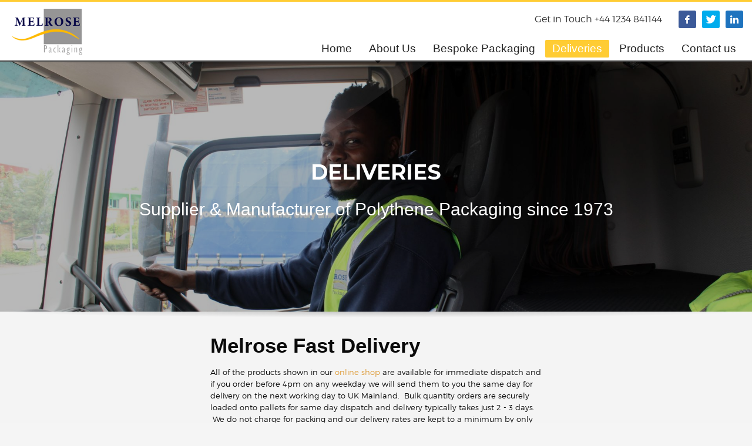

--- FILE ---
content_type: text/html; charset=UTF-8
request_url: https://www.melrosepackaging.co.uk/deliveries/
body_size: 11211
content:
<!DOCTYPE html><html lang="en-GB"><head><meta charset="UTF-8"/><meta name="twitter:widgets:csp" content="on"/><meta name="google-site-verification" content="P970fHnn3e78IW-YxnkM5OjuSIcplls4kLxKT2wRLY0" /><link rel="profile" href="https://gmpg.org/xfn/11" /><link rel="pingback" href="https://www.melrosepackaging.co.uk/xmlrpc.php"/><link media="all" href="https://www.melrosepackaging.co.uk/wp-content/cache/autoptimize/css/autoptimize_7ae880052e786df8fd433d6d2e958733.css" rel="stylesheet" /><link media="only screen and (max-width: 767px)" href="https://www.melrosepackaging.co.uk/wp-content/cache/autoptimize/css/autoptimize_dcb2de333eec7ab4ae31385ed8d6a393.css" rel="stylesheet" /><link media="print" href="https://www.melrosepackaging.co.uk/wp-content/cache/autoptimize/css/autoptimize_eca5ff01e2572fca01bcd186d357dff1.css" rel="stylesheet" /><title>Bespoke Polythene Packaging Delivery – Melrose Packaging</title><meta name="description" content="All of our packaging products shown in our bespoke retail packaging online shop are available for immediate dispatch. Call us on +44 1234 841144."/><meta name="robots" content="max-snippet:-1, max-image-preview:large, max-video-preview:-1"/><link rel="canonical" href="https://www.melrosepackaging.co.uk/deliveries/" /><meta property="og:locale" content="en_GB" /><meta property="og:type" content="article" /><meta property="og:title" content="Bespoke Polythene Packaging Delivery – Melrose Packaging" /><meta property="og:description" content="All of our packaging products shown in our bespoke retail packaging online shop are available for immediate dispatch. Call us on +44 1234 841144." /><meta property="og:url" content="https://www.melrosepackaging.co.uk/deliveries/" /><meta property="og:site_name" content="Melrose" /><meta name="twitter:card" content="summary" /><meta name="twitter:description" content="All of our packaging products shown in our bespoke retail packaging online shop are available for immediate dispatch. Call us on +44 1234 841144." /><meta name="twitter:title" content="Bespoke Polythene Packaging Delivery – Melrose Packaging" /> <script type='application/ld+json' class='yoast-schema-graph yoast-schema-graph--main'>{"@context":"https://schema.org","@graph":[{"@type":"Organization","@id":"https://www.melrosepackaging.co.uk/#organization","name":"Melrose","url":"https://www.melrosepackaging.co.uk/","sameAs":[],"logo":{"@type":"ImageObject","@id":"https://www.melrosepackaging.co.uk/#logo","url":"https://www.melrosepackaging.co.uk/wp-content/uploads/2019/03/melrose-logo.png","width":230,"height":159,"caption":"Melrose"},"image":{"@id":"https://www.melrosepackaging.co.uk/#logo"}},{"@type":"WebSite","@id":"https://www.melrosepackaging.co.uk/#website","url":"https://www.melrosepackaging.co.uk/","name":"Melrose","publisher":{"@id":"https://www.melrosepackaging.co.uk/#organization"},"potentialAction":{"@type":"SearchAction","target":"https://www.melrosepackaging.co.uk/?s={search_term_string}","query-input":"required name=search_term_string"}},{"@type":"WebPage","@id":"https://www.melrosepackaging.co.uk/deliveries/#webpage","url":"https://www.melrosepackaging.co.uk/deliveries/","inLanguage":"en-GB","name":"Bespoke Polythene Packaging Delivery \u2013 Melrose Packaging","isPartOf":{"@id":"https://www.melrosepackaging.co.uk/#website"},"datePublished":"2018-01-29T16:34:20+00:00","dateModified":"2018-08-31T14:25:13+00:00","description":"All of our packaging products shown in our bespoke retail packaging online shop are available for immediate dispatch. Call us on +44 1234 841144.","breadcrumb":{"@id":"https://www.melrosepackaging.co.uk/deliveries/#breadcrumb"}},{"@type":"BreadcrumbList","@id":"https://www.melrosepackaging.co.uk/deliveries/#breadcrumb","itemListElement":[{"@type":"ListItem","position":1,"item":{"@type":"WebPage","@id":"https://www.melrosepackaging.co.uk/","url":"https://www.melrosepackaging.co.uk/","name":"Home"}},{"@type":"ListItem","position":2,"item":{"@type":"WebPage","@id":"https://www.melrosepackaging.co.uk/deliveries/","url":"https://www.melrosepackaging.co.uk/deliveries/","name":"Deliveries"}}]}]}</script> <link rel='dns-prefetch' href='//fonts.googleapis.com' /><link rel='dns-prefetch' href='//s.w.org' /><link rel="alternate" type="application/rss+xml" title="Melrose &raquo; Feed" href="https://www.melrosepackaging.co.uk/feed/" /><link rel="alternate" type="application/rss+xml" title="Melrose &raquo; Comments Feed" href="https://www.melrosepackaging.co.uk/comments/feed/" /> <script type="text/javascript">window._wpemojiSettings = {"baseUrl":"https:\/\/s.w.org\/images\/core\/emoji\/11\/72x72\/","ext":".png","svgUrl":"https:\/\/s.w.org\/images\/core\/emoji\/11\/svg\/","svgExt":".svg","source":{"concatemoji":"https:\/\/www.melrosepackaging.co.uk\/wp-includes\/js\/wp-emoji-release.min.js?ver=4.9.26"}};
			!function(e,a,t){var n,r,o,i=a.createElement("canvas"),p=i.getContext&&i.getContext("2d");function s(e,t){var a=String.fromCharCode;p.clearRect(0,0,i.width,i.height),p.fillText(a.apply(this,e),0,0);e=i.toDataURL();return p.clearRect(0,0,i.width,i.height),p.fillText(a.apply(this,t),0,0),e===i.toDataURL()}function c(e){var t=a.createElement("script");t.src=e,t.defer=t.type="text/javascript",a.getElementsByTagName("head")[0].appendChild(t)}for(o=Array("flag","emoji"),t.supports={everything:!0,everythingExceptFlag:!0},r=0;r<o.length;r++)t.supports[o[r]]=function(e){if(!p||!p.fillText)return!1;switch(p.textBaseline="top",p.font="600 32px Arial",e){case"flag":return s([55356,56826,55356,56819],[55356,56826,8203,55356,56819])?!1:!s([55356,57332,56128,56423,56128,56418,56128,56421,56128,56430,56128,56423,56128,56447],[55356,57332,8203,56128,56423,8203,56128,56418,8203,56128,56421,8203,56128,56430,8203,56128,56423,8203,56128,56447]);case"emoji":return!s([55358,56760,9792,65039],[55358,56760,8203,9792,65039])}return!1}(o[r]),t.supports.everything=t.supports.everything&&t.supports[o[r]],"flag"!==o[r]&&(t.supports.everythingExceptFlag=t.supports.everythingExceptFlag&&t.supports[o[r]]);t.supports.everythingExceptFlag=t.supports.everythingExceptFlag&&!t.supports.flag,t.DOMReady=!1,t.readyCallback=function(){t.DOMReady=!0},t.supports.everything||(n=function(){t.readyCallback()},a.addEventListener?(a.addEventListener("DOMContentLoaded",n,!1),e.addEventListener("load",n,!1)):(e.attachEvent("onload",n),a.attachEvent("onreadystatechange",function(){"complete"===a.readyState&&t.readyCallback()})),(n=t.source||{}).concatemoji?c(n.concatemoji):n.wpemoji&&n.twemoji&&(c(n.twemoji),c(n.wpemoji)))}(window,document,window._wpemojiSettings);</script> <link rel='stylesheet' id='zn_all_g_fonts-css'  href='//fonts.googleapis.com/css?family=Montserrat%3A700&#038;ver=4.9.26' type='text/css' media='all' /><link rel='stylesheet' id='771-layout.css-css'  href='https://www.melrosepackaging.co.uk/wp-content/cache/autoptimize/css/autoptimize_single_b551ec8c0d6c4910422c17b6722914fd.css?ver=f994a15609e197c55ffdd0f7c5a33173' type='text/css' media='all' /><link rel='stylesheet' id='th-theme-options-styles-css'  href='https://www.melrosepackaging.co.uk/wp-content/cache/autoptimize/css/autoptimize_single_8176b5de8c67be5eb78a5589218c6fe1.css?ver=1698869624' type='text/css' media='all' /> <script type='text/javascript' src='https://www.melrosepackaging.co.uk/wp-includes/js/jquery/jquery.js?ver=1.12.4'></script> <script type='text/javascript'>var plhg_script_vars = {"ajaxurl":"https:\/\/www.melrosepackaging.co.uk\/wp-admin\/admin-ajax.php","nonce":"151713c6f3","error_message":"Sorry, there was a problem processing your request."};</script> <link rel='https://api.w.org/' href='https://www.melrosepackaging.co.uk/wp-json/' /><link rel="EditURI" type="application/rsd+xml" title="RSD" href="https://www.melrosepackaging.co.uk/xmlrpc.php?rsd" /><link rel="wlwmanifest" type="application/wlwmanifest+xml" href="https://www.melrosepackaging.co.uk/wp-includes/wlwmanifest.xml" /><meta name="generator" content="WordPress 4.9.26" /><meta name="generator" content="WooCommerce 3.5.10" /><link rel='shortlink' href='https://www.melrosepackaging.co.uk/?p=771' /><link rel="alternate" type="application/json+oembed" href="https://www.melrosepackaging.co.uk/wp-json/oembed/1.0/embed?url=https%3A%2F%2Fwww.melrosepackaging.co.uk%2Fdeliveries%2F" /><link rel="alternate" type="text/xml+oembed" href="https://www.melrosepackaging.co.uk/wp-json/oembed/1.0/embed?url=https%3A%2F%2Fwww.melrosepackaging.co.uk%2Fdeliveries%2F&#038;format=xml" /> <noscript><style type="text/css">.mptt-shortcode-wrapper .mptt-shortcode-table:first-of-type{display:table!important}.mptt-shortcode-wrapper .mptt-shortcode-table .mptt-event-container:hover{height:auto!important;min-height:100%!important}body.mprm_ie_browser .mptt-shortcode-wrapper .mptt-event-container{height:auto!important}@media (max-width:767px){.mptt-shortcode-wrapper .mptt-shortcode-table:first-of-type{display:none!important}}</style></noscript><meta name="theme-color"
 content="#ffcc33"><meta name="viewport" content="width=device-width, initial-scale=1, maximum-scale=6"/> <!--[if lte IE 8]> <script type="text/javascript">var $buoop = {
				vs: {i: 10, f: 25, o: 12.1, s: 7, n: 9}
			};

			$buoop.ol = window.onload;

			window.onload = function () {
				try {
					if ($buoop.ol) {
						$buoop.ol()
					}
				}
				catch (e) {
				}

				var e = document.createElement("script");
				e.setAttribute("type", "text/javascript");
				e.setAttribute("src", "https://browser-update.org/update.js");
				document.body.appendChild(e);
			};</script> <![endif]--> <!--[if lt IE 9]> <script src="//html5shim.googlecode.com/svn/trunk/html5.js"></script> <![endif]--> <noscript><style type="text/css" media="screen">.zn-animateInViewport {visibility: visible;}</style></noscript> <noscript><style>.woocommerce-product-gallery{ opacity: 1 !important; }</style></noscript><meta name="generator" content="Powered by Slider Revolution 5.4.7.1 - responsive, Mobile-Friendly Slider Plugin for WordPress with comfortable drag and drop interface." /><link rel="icon" href="https://www.melrosepackaging.co.uk/wp-content/uploads/2019/10/cropped-M-32x32.png" sizes="32x32" /><link rel="icon" href="https://www.melrosepackaging.co.uk/wp-content/uploads/2019/10/cropped-M-192x192.png" sizes="192x192" /><link rel="apple-touch-icon-precomposed" href="https://www.melrosepackaging.co.uk/wp-content/uploads/2019/10/cropped-M-180x180.png" /><meta name="msapplication-TileImage" content="https://www.melrosepackaging.co.uk/wp-content/uploads/2019/10/cropped-M-270x270.png" /> <script type="text/javascript">function setREVStartSize(e){									
						try{ e.c=jQuery(e.c);var i=jQuery(window).width(),t=9999,r=0,n=0,l=0,f=0,s=0,h=0;
							if(e.responsiveLevels&&(jQuery.each(e.responsiveLevels,function(e,f){f>i&&(t=r=f,l=e),i>f&&f>r&&(r=f,n=e)}),t>r&&(l=n)),f=e.gridheight[l]||e.gridheight[0]||e.gridheight,s=e.gridwidth[l]||e.gridwidth[0]||e.gridwidth,h=i/s,h=h>1?1:h,f=Math.round(h*f),"fullscreen"==e.sliderLayout){var u=(e.c.width(),jQuery(window).height());if(void 0!=e.fullScreenOffsetContainer){var c=e.fullScreenOffsetContainer.split(",");if (c) jQuery.each(c,function(e,i){u=jQuery(i).length>0?u-jQuery(i).outerHeight(!0):u}),e.fullScreenOffset.split("%").length>1&&void 0!=e.fullScreenOffset&&e.fullScreenOffset.length>0?u-=jQuery(window).height()*parseInt(e.fullScreenOffset,0)/100:void 0!=e.fullScreenOffset&&e.fullScreenOffset.length>0&&(u-=parseInt(e.fullScreenOffset,0))}f=u}else void 0!=e.minHeight&&f<e.minHeight&&(f=e.minHeight);e.c.closest(".rev_slider_wrapper").css({height:f})					
						}catch(d){console.log("Failure at Presize of Slider:"+d)}						
					};</script> <noscript><style id="rocket-lazyload-nojs-css">.rll-youtube-player, [data-lazy-src]{display:none !important;}</style></noscript></head><body  class="page-template-default page page-id-771 woocommerce-no-js res1170 kl-follow-menu kl-skin--light" itemscope="itemscope" itemtype="https://schema.org/WebPage" ><div class="login_register_stuff"></div><div id="fb-root"></div> <script>(function (d, s, id) {
				var js, fjs = d.getElementsByTagName(s)[0];
				if (d.getElementById(id)) return;
				js = d.createElement(s);
				js.id = id;
				js.src = "//connect.facebook.net/en_US/sdk.js#xfbml=1&version=v2.5";
				fjs.parentNode.insertBefore(js, fjs);
			}(document, 'script', 'facebook-jssdk'));</script> <div id="zn-nav-overlay" class="znNavOvr znNavOvr--layoutS1 znNavOvr--animation1 znNavOvr--theme-light"><div class="znNavOvr-inner is-empty"><div class="znNavOvr-menuWrapper"></div></div> <a href="#" class="znNavOvr-close znNavOvr-close--trSmall" id="znNavOvr-close" title="close"> <span></span> <svg x="0px" y="0px" width="54px" height="54px" viewBox="0 0 54 54"> <circle fill="transparent" stroke="#656e79" stroke-width="1" cx="27" cy="27" r="25" stroke-dasharray="157 157" stroke-dashoffset="157"></circle> </svg> </a></div><div id="page_wrapper"><header id="header" class="site-header  style1 cta_button  header--follow    sticky-resize headerstyle--image_color site-header--relative nav-th--light siteheader-classic siteheader-classic-normal sheader-sh--dark"  ><div class="site-header-wrapper sticky-top-area"><div class="kl-top-header site-header-main-wrapper clearfix   sh--dark"><div class="container siteheader-container header--oldstyles"><div class="fxb-row fxb-row-col-sm"><div class='fxb-col fxb fxb-center-x fxb-center-y fxb-basis-auto fxb-grow-0'><div id="logo-container" class="logo-container hasInfoCard hasHoverMe logosize--yes zn-original-logo"><h3 class='site-logo logo ' id='logo'><a href='https://www.melrosepackaging.co.uk/' class='site-logo-anch'><img class="logo-img site-logo-img" src="data:image/svg+xml,%3Csvg%20xmlns='http://www.w3.org/2000/svg'%20viewBox='0%200%200%200'%3E%3C/svg%3E"  alt="Melrose" title="Melrose"  data-lazy-src="https://www.melrosepackaging.co.uk/wp-content/uploads/2022/07/melrose-logo-e1658489886658.png" /><noscript><img class="logo-img site-logo-img" src="https://www.melrosepackaging.co.uk/wp-content/uploads/2022/07/melrose-logo-e1658489886658.png"  alt="Melrose" title="Melrose"  /></noscript></a></h3><div id="infocard" class="logo-infocard"><div class="custom "><div class="row"><div class="col-sm-5"><div class="infocard-wrapper text-center"><p><img src="data:image/svg+xml,%3Csvg%20xmlns='http://www.w3.org/2000/svg'%20viewBox='0%200%200%200'%3E%3C/svg%3E" alt="Melrose" data-lazy-src="https://www.melrosepackaging.co.uk/wp-content/uploads/2019/03/melrose-logo.png"><noscript><img src="https://www.melrosepackaging.co.uk/wp-content/uploads/2019/03/melrose-logo.png" alt="Melrose"></noscript></p><p>Supplier & Manufacturer of Polythene Packaging since 1973.</p></div></div><div class="col-sm-7"><div class="custom contact-details"><p> <strong>+44 1234 841144 </strong><br> Email:&nbsp;<a href="/cdn-cgi/l/email-protection#1d6e7c71786e5d7078716f726e786d7c7e767c7a74737a337e72336876"><span class="__cf_email__" data-cfemail="97e4f6fbf2e4d7faf2fbe5f8e4f2e7f6f4fcf6f0fef9f0b9f4f8b9e2fc">[email&#160;protected]</span></a></p><p> Melrose Packaging <br/>Units 3 + 4 St. Martins Way</br>Bedford</br> Bedfordshire </br>MK42 0LF </br>UK</p> <a href="https://www.google.com/maps?ll=52.123192,-0.431172&z=16&t=m&hl=en-US&gl=GB&mapclient=embed&cid=10201673167218338601" target="_blank" class="map-link"> <span class="glyphicon glyphicon-map-marker kl-icon-white"></span> <span>Open in Google Maps</span> </a></div><div style="height:20px;"></div><ul class="social-icons sc--clean"><li class="social-icons-li"><a href="https://www.facebook.com/melrosepackaging/" data-zniconfam="kl-social-icons" data-zn_icon="" target="_self" title="Facebook"><span style="display:none;">Facebook</span></a></li><li class="social-icons-li"><a href="https://twitter.com/MelrosePackage" data-zniconfam="kl-social-icons" data-zn_icon="" target="_self" title="Twitter"><span style="display:none;">Twitter</span></a></li><li class="social-icons-li"><a href="https://www.linkedin.com/company/melrose-packaging-limited/" data-zniconfam="kl-social-icons" data-zn_icon="" target="_blank" title="linkedin"><span style="display:none;">linkedin</span></a></li></ul></div></div></div></div></div></div><div class='fxb-col fxb-basis-auto'><div class="separator site-header-separator visible-xs"></div><div class="fxb-row site-header-row site-header-top "><div class='fxb-col fxb fxb-start-x fxb-center-y fxb-basis-auto site-header-col-left site-header-top-left'></div><div class='fxb-col fxb fxb-end-x fxb-center-y fxb-basis-auto site-header-col-right site-header-top-right'><div class="sh-component kl-header-toptext kl-font-alt">Get in Touch <a href="tel:00441234841144" title="Call us">+44 1234 841144  </a></div><ul class="sh-component social-icons sc--colored topnav navRight topnav-no-hdnav"><li class="topnav-li social-icons-li"><a href="https://www.facebook.com/melrosepackaging/" data-zniconfam="kl-social-icons" data-zn_icon="" target="_self" class="topnav-item social-icons-item scheader-icon-ue83f" title="Facebook"><span style="display:none;">Facebook</span></a></li><li class="topnav-li social-icons-li"><a href="https://twitter.com/MelrosePackage" data-zniconfam="kl-social-icons" data-zn_icon="" target="_self" class="topnav-item social-icons-item scheader-icon-ue82f" title="Twitter"><span style="display:none;">Twitter</span></a></li><li class="topnav-li social-icons-li"><a href="https://www.linkedin.com/company/melrose-packaging-limited/" data-zniconfam="kl-social-icons" data-zn_icon="" target="_blank" class="topnav-item social-icons-item scheader-icon-ue828" title="linkedin"><span style="display:none;">linkedin</span></a></li></ul></div></div><div class="separator site-header-separator visible-xs"></div><div class="fxb-row site-header-row site-header-main "><div class='fxb-col fxb fxb-start-x fxb-center-y fxb-basis-auto site-header-col-left site-header-main-left'></div><div class='fxb-col fxb fxb-center-x fxb-center-y fxb-basis-auto site-header-col-center site-header-main-center'></div><div class='fxb-col fxb fxb-end-x fxb-center-y fxb-basis-auto site-header-col-right site-header-main-right'><div class='fxb-col fxb fxb-end-x fxb-center-y fxb-basis-auto site-header-main-right-top'><div class="sh-component main-menu-wrapper" role="navigation" itemscope="itemscope" itemtype="https://schema.org/SiteNavigationElement" ><div class="zn-res-menuwrapper"> <a href="#" class="zn-res-trigger zn-menuBurger zn-menuBurger--3--s zn-menuBurger--anim1 " id="zn-res-trigger" title="navigation"> <span></span> <span></span> <span></span> </a></div><div id="main-menu" class="main-nav mainnav--overlay mainnav--active-bg mainnav--pointer-dash nav-mm--light zn_mega_wrapper "><ul id="menu-main-menu" class="main-menu main-menu-nav zn_mega_menu "><li id="menu-item-2965" class="main-menu-item menu-item menu-item-type-post_type menu-item-object-page menu-item-home menu-item-2965  main-menu-item-top  menu-item-even menu-item-depth-0"><a href="https://www.melrosepackaging.co.uk/" class=" main-menu-link main-menu-link-top"><span>Home</span></a></li><li id="menu-item-2158" class="main-menu-item menu-item menu-item-type-post_type menu-item-object-page menu-item-2158  main-menu-item-top  menu-item-even menu-item-depth-0"><a href="https://www.melrosepackaging.co.uk/introduction/" class=" main-menu-link main-menu-link-top"><span>About Us</span></a></li><li id="menu-item-838" class="main-menu-item menu-item menu-item-type-post_type menu-item-object-page menu-item-838  main-menu-item-top  menu-item-even menu-item-depth-0"><a href="https://www.melrosepackaging.co.uk/bespoke-packaging/" class=" main-menu-link main-menu-link-top"><span>Bespoke Packaging</span></a></li><li id="menu-item-807" class="main-menu-item menu-item menu-item-type-post_type menu-item-object-page current-menu-item page_item page-item-771 current_page_item menu-item-807 active  main-menu-item-top  menu-item-even menu-item-depth-0"><a href="https://www.melrosepackaging.co.uk/deliveries/" class=" main-menu-link main-menu-link-top"><span>Deliveries</span></a></li><li id="menu-item-2954" class="main-menu-item menu-item menu-item-type-post_type menu-item-object-page menu-item-2954  main-menu-item-top  menu-item-even menu-item-depth-0"><a href="https://www.melrosepackaging.co.uk/products/" class=" main-menu-link main-menu-link-top"><span>Products</span></a></li><li id="menu-item-840" class="main-menu-item contactUs menu-item menu-item-type-post_type menu-item-object-page menu-item-840  main-menu-item-top  menu-item-even menu-item-depth-0"><a href="https://www.melrosepackaging.co.uk/contact-page/" class=" main-menu-link main-menu-link-top"><span>Contact us</span></a></li></ul></div></div></div></div></div></div></div></div></div></div></header><div class="zn_pb_wrapper clearfix zn_sortable_content" data-droplevel="0"><section class="zn_section eluidb4e0108e   zn_parallax  section-sidemargins    zn_section--masked zn_section--relative section--no element-scheme--light" id="eluidb4e0108e"  ><div class="zn-bgSource zn-bgSource-imageParallax js-znParallax"  ><div data-bg="https://www.melrosepackaging.co.uk/wp-content/uploads/2022/08/IMG_0878.jpg" class="zn-bgSource-image rocket-lazyload" style="background-repeat:no-repeat;background-position:center center;background-size:cover"></div><div class="zn-bgSource-overlay" style="background-color:rgba(0,0,0,0.3)"></div><div class="zn-bgSource-overlayGloss"></div></div><div class="zn_section_size full_width zn-section-height--auto zn-section-content_algn--top "><div class="row gutter-lg"><div class="eluid90c0c56c      col-md-12 col-sm-12   znColumnElement"  id="eluid90c0c56c" ><div class="znColumnElement-innerWrapper-eluid90c0c56c znColumnElement-innerWrapper znColumnElement-innerWrapper--valign-top znColumnElement-innerWrapper--halign-left " ><div class="znColumnElement-innerContent"><h1 class="eluid61b27658  dn-heading" id="eluid61b27658" itemprop="headline" >DELIVERIES</h1><h2 class="eluidd74a6fd5  dn-heading" id="eluidd74a6fd5" itemprop="headline" >Supplier & Manufacturer of Polythene Packaging since 1973</h2></div></div></div></div></div><div class="kl-mask kl-topmask kl-mask--shadow_simple kl-mask--light"></div><div class="kl-mask kl-bottommask kl-mask--shadow_simple_down kl-mask--light"></div></section><section class="zn_section eluida5522d47     section-sidemargins    section--no " id="eluida5522d47"  ><div class="zn_section_size full_width zn-section-height--auto zn-section-content_algn--top "><div class="row gutter-0"><div class="eluid6071ffab      col-md-2 col-sm-2   znColumnElement"  id="eluid6071ffab" ><div class="znColumnElement-innerWrapper-eluid6071ffab znColumnElement-innerWrapper znColumnElement-innerWrapper--valign-top znColumnElement-innerWrapper--halign-left " ><div class="znColumnElement-innerContent"></div></div></div><div class="eluid3742492e      col-md-8 col-sm-12 col-xs-12  znColumnElement"  id="eluid3742492e" ><div class="znColumnElement-innerWrapper-eluid3742492e znColumnElement-innerWrapper znColumnElement-innerWrapper--valign-top znColumnElement-innerWrapper--halign-left " ><div class="znColumnElement-innerContent"><div class="zn_custom_container eluid0a283b74  smart-cnt--default   clearfix" ><div class="row zn_col_container-smart_container gutter-0"><div class="eluid0ce4f9b5      col-md-12 col-sm-12   znColumnElement"  id="eluid0ce4f9b5" ><div class="znColumnElement-innerWrapper-eluid0ce4f9b5 znColumnElement-innerWrapper znColumnElement-innerWrapper--valign-top znColumnElement-innerWrapper--halign-left " ><div class="znColumnElement-innerContent"><div class="kl-title-block clearfix tbk--text- tbk--left text-left tbk-symbol--  tbk-icon-pos--after-title eluidcc2e7aaa " ><h3 class="tbk__title" itemprop="headline" >Melrose Fast Delivery</h3><div class="tbk__text"><p class="p1"><span class="s1">All of the products shown in our <a href="https://www.melrosepackaging.co.uk/shop/">online shop</a> are available for immediate dispatch and if you order before 4pm on any weekday we will send them to you the same day for delivery on the next working day to UK Mainland.  Bulk quantity orders are securely loaded onto pallets for same day dispatch and delivery typically takes just 2 - 3 days.  We do not charge for packing and our delivery rates are kept to a minimum by only charging you what it costs us. </span></p><p class="p1"><span class="s2">We can deliver outside of the UK but the delivery charge cannot be calculated through our on-line shop.  For your convenience, on the check-out page you will be able to send your shopping trolley information to us and we will call you to confirm delivery charges and complete your order.</span><span class="s1"><span class="Apple-converted-space">       </span></span></p><p class="p2"><span class="s1">The charge for delivery is based on the total weight of your order and the destination, so will be added on the check-out page when you have entered the delivery address postcode.  Calculating the delivery charge for your complete order allows us to select the most economical method and service without sacrificing reliability.</span></p><p class="p2"><span class="s1">Combining all the items on your order into a single delivery is the most economical method of sending and often means that purchasing additional packs or products at the same time adds little, if anything, to the delivery charge.  Significant savings can be made by taking advantage of combined delivery in conjunction with our discounted prices on multi-pack purchases.</span></p><p class="p1"><span class="s1">We batch test all items that we sell to ensure consistent quality which is why we are able to offer a product performance guarantee.  Many of the products are also used extensively by our distribution team in our vast warehouse and they, quite rightly, insist on reliable quality.  We have the same expectation for our customers.</span><span id="hs-cta-wrapper-bf21e358-a1e2-4226-a290-edba956b2183" class="hs-cta-wrapper"></span></p></div></div><div class="th-spacer clearfix eluida65bd580     "></div></div></div></div><div class="eluid6b0e5e62      col-md-6 col-sm-6   znColumnElement"  id="eluid6b0e5e62" ><div class="znColumnElement-innerWrapper-eluid6b0e5e62 znColumnElement-innerWrapper znColumnElement-innerWrapper--valign-top znColumnElement-innerWrapper--halign-left " ><div class="znColumnElement-innerContent"><div class="zn-buttonWrapper zn-buttonWrapper-eluid49b218fe text-center"><a href="/cdn-cgi/l/email-protection#80f3e1ece5f3c0ede5ecf2eff3e5f0e1e3ebe1e7e9eee7aee3efaef5eb" id="eluid49b218fe" class="eluid49b218fe  zn-button btn btn-fullcolor btn-md btn--square btn-icon--before" title="Request a Sample" target="_self" itemprop="url"><span class="zn-buttonText">Request a Sample</span></a></div><div class="th-spacer clearfix eluid9161f661     "></div></div></div></div><div class="eluidd6b046f1      col-md-6 col-sm-6   znColumnElement"  id="eluidd6b046f1" ><div class="znColumnElement-innerWrapper-eluidd6b046f1 znColumnElement-innerWrapper znColumnElement-innerWrapper--valign-top znColumnElement-innerWrapper--halign-left " ><div class="znColumnElement-innerContent"><div class="zn-buttonWrapper zn-buttonWrapper-eluid32a1bb42 text-center"><a href="/cdn-cgi/l/email-protection#7201131e1701321f171e001d01170213111913151b1c155c111d5c0719" id="eluid32a1bb42" class="eluid32a1bb42  zn-button btn btn-fullcolor btn-md btn--square btn-icon--before" title="Request a Quote" target="_self" itemprop="url"><span class="zn-buttonText">Request a Quote</span></a></div><div class="th-spacer clearfix eluid9bef2b15     "></div></div></div></div></div></div></div></div></div><div class="eluid45fb7fe1      col-md-2 col-sm-2   znColumnElement"  id="eluid45fb7fe1" ><div class="znColumnElement-innerWrapper-eluid45fb7fe1 znColumnElement-innerWrapper znColumnElement-innerWrapper--valign-top znColumnElement-innerWrapper--halign-left " ><div class="znColumnElement-innerContent"></div></div></div></div></div></section><section class="zn_section eluid35e56b89     section-sidemargins    section--no " id="eluid35e56b89"  ><div class="zn_section_size full_width zn-section-height--auto zn-section-content_algn--top "><div class="row gutter-0"><div class="eluidc2b0be92      col-md-12 col-sm-12   znColumnElement"  id="eluidc2b0be92" ><div class="znColumnElement-innerWrapper-eluidc2b0be92 znColumnElement-innerWrapper znColumnElement-innerWrapper--valign-top znColumnElement-innerWrapper--halign-left " ><div class="znColumnElement-innerContent"><div class="media-container eluiddb1f56a2  media-container--type- kl-overlay-none  "  ><div class="zn-bgSource "  ><div data-bg="https://www.melrosepackaging.co.uk/wp-content/uploads/2018/05/melrose-deliveries-images.jpg" class="zn-bgSource-image rocket-lazyload" style="background-repeat:no-repeat;background-position:center center;background-size:cover;background-attachment:scroll"></div></div></div></div></div></div></div></div></section></div><div class="znpb-footer-smart-area" ><section class="zn_section eluid161be3fa     section-sidemargins    section--no element-scheme--dark" id="eluid161be3fa"  ><div class="zn_section_size container zn-section-height--auto zn-section-content_algn--top "><div class="row "><div class="eluidedd02bfa  col-lg-offset-1 col-md-offset-1 col-sm-offset-1  col-md-6 col-sm-6   znColumnElement"  id="eluidedd02bfa" ><div class="znColumnElement-innerWrapper-eluidedd02bfa znColumnElement-innerWrapper znColumnElement-innerWrapper--valign-top znColumnElement-innerWrapper--halign-left " ><div class="znColumnElement-innerContent"><div class="kl-title-block clearfix tbk--text- tbk--left text-left tbk-symbol--  tbk-icon-pos--after-title eluid88abf92d " ><h4 class="tbk__title" itemprop="headline" >PAGES</h4></div><div class="elm-custommenu clearfix eluidb97af0ae  text-left elm-custommenu--normal" ><ul id="eluidb97af0ae" class="elm-cmlist clearfix elm-cmlist--skin-dark element-scheme--dark zn_dummy_value elm-cmlist--normal  elm-cmlist-cols elm-cmlist--cols-2 nav-with-smooth-scroll"><li id="menu-item-2170" class="menu-item menu-item-type-post_type menu-item-object-page menu-item-2170"><a href="https://www.melrosepackaging.co.uk/introduction/"><span>About Us</span></a></li><li id="menu-item-910" class="menu-item menu-item-type-post_type menu-item-object-page menu-item-910"><a href="https://www.melrosepackaging.co.uk/bespoke-packaging/"><span>Bespoke Packaging</span></a></li><li id="menu-item-905" class="menu-item menu-item-type-post_type menu-item-object-page menu-item-905"><a href="https://www.melrosepackaging.co.uk/innovations/"><span>Innovations</span></a></li><li id="menu-item-902" class="menu-item menu-item-type-post_type menu-item-object-page current-menu-item page_item page-item-771 current_page_item menu-item-902 active"><a href="https://www.melrosepackaging.co.uk/deliveries/"><span>Deliveries</span></a></li><li id="menu-item-2146" class="menu-item menu-item-type-custom menu-item-object-custom menu-item-2146"><a href="/blog/"><span>Blog</span></a></li></ul></div></div></div></div><div class="eluid07140d53      col-md-2 col-sm-2   znColumnElement"  id="eluid07140d53" ><div class="znColumnElement-innerWrapper-eluid07140d53 znColumnElement-innerWrapper znColumnElement-innerWrapper--valign-top znColumnElement-innerWrapper--halign-left " ><div class="znColumnElement-innerContent"><div class="kl-title-block clearfix tbk--text- tbk--left text-left tbk-symbol--  tbk-icon-pos--after-title eluid3b4f666a " ><h4 class="tbk__title" itemprop="headline" >FEEDBACK</h4></div><div class="zn_text_box eluid6f6d9701  zn_text_box-dark element-scheme--dark" ><p>We would like to hear from you with any feedback about our website or products.</p></div></div></div></div><div class="eluid27f745a7      col-md-3 col-sm-3   znColumnElement"  id="eluid27f745a7" ><div class="znColumnElement-innerWrapper-eluid27f745a7 znColumnElement-innerWrapper znColumnElement-innerWrapper--valign-top znColumnElement-innerWrapper--halign-left " ><div class="znColumnElement-innerContent"><div class="kl-title-block clearfix tbk--text- tbk--left text-left tbk-symbol--  tbk-icon-pos--after-title eluid3055c917 " ><h4 class="tbk__title" itemprop="headline" >FOLLOW US</h4></div><div class="elm-socialicons eluid13a7f205  text-left sc-icon--left elm-socialicons--light element-scheme--light" ><ul class="elm-social-icons sc--clean sh--rounded sc-lay--vlisttitle clearfix"><li class="elm-social-icons-item"><a href="https://www.facebook.com/melrosepackaging/"  class="elm-sc-link elm-sc-icon-0"  target="_self"  itemprop="url" ><span class="elm-sc-icon " data-zniconfam="kl-social-icons" data-zn_icon=""></span><span class="elm-sc-title">Facebook</span></a><div class="clearfix"></div></li><li class="elm-social-icons-item"><a href="https://twitter.com/MelrosePackage"  class="elm-sc-link elm-sc-icon-1"  target="_blank" rel="noopener" itemprop="url" ><span class="elm-sc-icon " data-zniconfam="kl-social-icons" data-zn_icon=""></span><span class="elm-sc-title">twitter</span></a><div class="clearfix"></div></li><li class="elm-social-icons-item"><a href="https://www.linkedin.com/company/melrose-packaging-limited/"  class="elm-sc-link elm-sc-icon-2" title="linkedin" target="_self"  itemprop="url" ><span class="elm-sc-icon " data-zniconfam="kl-social-icons" data-zn_icon=""></span><span class="elm-sc-title">linkedin</span></a><div class="clearfix"></div></li></ul></div></div></div></div><div class="eluid8068a9bb      col-md-12 col-sm-12   znColumnElement"  id="eluid8068a9bb" ><div class="znColumnElement-innerWrapper-eluid8068a9bb znColumnElement-innerWrapper znColumnElement-innerWrapper--valign-top znColumnElement-innerWrapper--halign-left " ><div class="znColumnElement-innerContent"><div class="th-spacer clearfix eluid1cb0cd2a     "></div><div class="kl-title-block clearfix tbk--text- tbk--center text-center tbk-symbol--  tbk-icon-pos--after-title eluide0ee9247 " ><div class="tbk__subtitle" itemprop="alternativeHeadline" >© Melrose  |  All rights reserved. <a title="Bedford Web Design" href="https://www.hedgehogdigital.co.uk/" target="_blank" rel="noopener">Bedford Web Design</a> <img style="float:none;" title="Web Design Bedford" src="data:image/svg+xml,%3Csvg%20xmlns='http://www.w3.org/2000/svg'%20viewBox='0%200%2025%2014'%3E%3C/svg%3E" alt="Web Design Bedford" width="25" height="14" data-lazy-src="https://www.hedgehogdigital.co.uk/bedford-web-design.png"><noscript><img style="float:none;" title="Web Design Bedford" src="https://www.hedgehogdigital.co.uk/bedford-web-design.png" alt="Web Design Bedford" width="25" height="14"></noscript></div></div><div class="elm-custommenu clearfix eluid66b3566e opacity6 text-center elm-custommenu--h1" ><ul id="eluid66b3566e" class="elm-cmlist clearfix elm-cmlist--skin-light element-scheme--light zn_dummy_value elm-cmlist--h1 elm-cmlist--dropDown nav-with-smooth-scroll"><li id="menu-item-2584" class="menu-item menu-item-type-post_type menu-item-object-page menu-item-2584"><a href="https://www.melrosepackaging.co.uk/privacy-notice/"><span>Privacy Notice</span></a></li><li id="menu-item-2785" class="menu-item menu-item-type-custom menu-item-object-custom menu-item-2785"><a href="https://www.melrosepackaging.co.uk/environmental-policy/"><span>Environmental Policy</span></a></li><li id="menu-item-2585" class="menu-item menu-item-type-post_type menu-item-object-page menu-item-2585"><a href="https://www.melrosepackaging.co.uk/terms-and-conditions/"><span>Terms and Conditions</span></a></li><li id="menu-item-2586" class="menu-item menu-item-type-post_type menu-item-object-page menu-item-2586"><a href="https://www.melrosepackaging.co.uk/contact-page/"><span>Contact us</span></a></li></ul></div></div></div></div></div></div></section></div></div> <a href="#" id="totop" class="u-trans-all-2s js-scroll-event" data-forch="300" data-visibleclass="on--totop">TOP</a> <script data-cfasync="false" src="/cdn-cgi/scripts/5c5dd728/cloudflare-static/email-decode.min.js"></script><script type="text/javascript">var c = document.body.className;
		c = c.replace(/woocommerce-no-js/, 'woocommerce-js');
		document.body.className = c;</script> <script type='text/javascript'>var wpcf7 = {"apiSettings":{"root":"https:\/\/www.melrosepackaging.co.uk\/wp-json\/contact-form-7\/v1","namespace":"contact-form-7\/v1"}};</script> <script type='text/javascript'>var wc_add_to_cart_params = {"ajax_url":"\/wp-admin\/admin-ajax.php","wc_ajax_url":"\/?wc-ajax=%%endpoint%%","i18n_view_cart":"View basket","cart_url":"https:\/\/www.melrosepackaging.co.uk\/cart\/","is_cart":"","cart_redirect_after_add":"no"};</script> <script type='text/javascript'>var woocommerce_params = {"ajax_url":"\/wp-admin\/admin-ajax.php","wc_ajax_url":"\/?wc-ajax=%%endpoint%%"};</script> <script type='text/javascript'>var wc_cart_fragments_params = {"ajax_url":"\/wp-admin\/admin-ajax.php","wc_ajax_url":"\/?wc-ajax=%%endpoint%%","cart_hash_key":"wc_cart_hash_9c1f17b0a562b5e40e4269a438c70809","fragment_name":"wc_fragments_9c1f17b0a562b5e40e4269a438c70809"};</script> <script type='text/javascript'>var hgMailchimpConfig = {"ajaxurl":"\/wp-admin\/admin-ajax.php","l10n":{"error":"Error:"}};</script> <script type='text/javascript'>var zn_do_login = {"ajaxurl":"\/wp-admin\/admin-ajax.php","add_to_cart_text":"Item Added to cart!"};
var ZnThemeAjax = {"ajaxurl":"\/wp-admin\/admin-ajax.php","zn_back_text":"Back","zn_color_theme":"light","res_menu_trigger":"992","top_offset_tolerance":"","logout_url":"https:\/\/www.melrosepackaging.co.uk\/wp-login.php?action=logout&redirect_to=https%3A%2F%2Fwww.melrosepackaging.co.uk&_wpnonce=12559c7095"};
var ZnSmoothScroll = {"type":"yes","touchpadSupport":"no"};</script> <svg style="position: absolute; width: 0; height: 0; overflow: hidden;" version="1.1" xmlns="http://www.w3.org/2000/svg" xmlns:xlink="http://www.w3.org/1999/xlink"> <defs> <symbol id="icon-znb_close-thin" viewBox="0 0 100 100"> <path d="m87.801 12.801c-1-1-2.6016-1-3.5 0l-33.801 33.699-34.699-34.801c-1-1-2.6016-1-3.5 0-1 1-1 2.6016 0 3.5l34.699 34.801-34.801 34.801c-1 1-1 2.6016 0 3.5 0.5 0.5 1.1016 0.69922 1.8008 0.69922s1.3008-0.19922 1.8008-0.69922l34.801-34.801 33.699 33.699c0.5 0.5 1.1016 0.69922 1.8008 0.69922 0.69922 0 1.3008-0.19922 1.8008-0.69922 1-1 1-2.6016 0-3.5l-33.801-33.699 33.699-33.699c0.89844-1 0.89844-2.6016 0-3.5z"/> </symbol> <symbol id="icon-znb_play" viewBox="0 0 22 28"> <path d="M21.625 14.484l-20.75 11.531c-0.484 0.266-0.875 0.031-0.875-0.516v-23c0-0.547 0.391-0.781 0.875-0.516l20.75 11.531c0.484 0.266 0.484 0.703 0 0.969z"></path> </symbol> </defs> </svg> <script>window.lazyLoadOptions = {
                elements_selector: "img[data-lazy-src],.rocket-lazyload,iframe[data-lazy-src]",
                data_src: "lazy-src",
                data_srcset: "lazy-srcset",
                data_sizes: "lazy-sizes",
                class_loading: "lazyloading",
                class_loaded: "lazyloaded",
                threshold: 300,
                callback_loaded: function(element) {
                    if ( element.tagName === "IFRAME" && element.dataset.rocketLazyload == "fitvidscompatible" ) {
                        if (element.classList.contains("lazyloaded") ) {
                            if (typeof window.jQuery != "undefined") {
                                if (jQuery.fn.fitVids) {
                                    jQuery(element).parent().fitVids();
                                }
                            }
                        }
                    }
                }};
        window.addEventListener('LazyLoad::Initialized', function (e) {
            var lazyLoadInstance = e.detail.instance;

            if (window.MutationObserver) {
                var observer = new MutationObserver(function(mutations) {
                    var image_count = 0;
                    var iframe_count = 0;
                    var rocketlazy_count = 0;

                    mutations.forEach(function(mutation) {
                        for (i = 0; i < mutation.addedNodes.length; i++) {
                            if (typeof mutation.addedNodes[i].getElementsByTagName !== 'function') {
                                return;
                            }

                           if (typeof mutation.addedNodes[i].getElementsByClassName !== 'function') {
                                return;
                            }

                            images = mutation.addedNodes[i].getElementsByTagName('img');
                            is_image = mutation.addedNodes[i].tagName == "IMG";
                            iframes = mutation.addedNodes[i].getElementsByTagName('iframe');
                            is_iframe = mutation.addedNodes[i].tagName == "IFRAME";
                            rocket_lazy = mutation.addedNodes[i].getElementsByClassName('rocket-lazyload');

                            image_count += images.length;
			                iframe_count += iframes.length;
			                rocketlazy_count += rocket_lazy.length;

                            if(is_image){
                                image_count += 1;
                            }

                            if(is_iframe){
                                iframe_count += 1;
                            }
                        }
                    } );

                    if(image_count > 0 || iframe_count > 0 || rocketlazy_count > 0){
                        lazyLoadInstance.update();
                    }
                } );

                var b      = document.getElementsByTagName("body")[0];
                var config = { childList: true, subtree: true };

                observer.observe(b, config);
            }
        }, false);</script> <script type="text/javascript" id="hs-script-loader" async defer src="//js.hs-scripts.com/4790995.js"></script>  <script defer src="https://www.melrosepackaging.co.uk/wp-content/cache/autoptimize/js/autoptimize_60e409843096d9a850067682c0642234.js"></script><script defer src="https://static.cloudflareinsights.com/beacon.min.js/vcd15cbe7772f49c399c6a5babf22c1241717689176015" integrity="sha512-ZpsOmlRQV6y907TI0dKBHq9Md29nnaEIPlkf84rnaERnq6zvWvPUqr2ft8M1aS28oN72PdrCzSjY4U6VaAw1EQ==" data-cf-beacon='{"version":"2024.11.0","token":"75f7bf227240410ca59835754bfc1831","r":1,"server_timing":{"name":{"cfCacheStatus":true,"cfEdge":true,"cfExtPri":true,"cfL4":true,"cfOrigin":true,"cfSpeedBrain":true},"location_startswith":null}}' crossorigin="anonymous"></script>
</body></html>